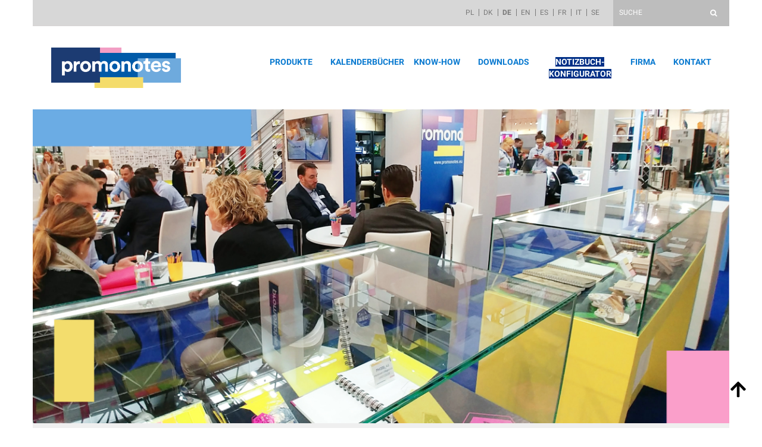

--- FILE ---
content_type: text/html; charset=UTF-8
request_url: https://promonotes.de/upcoming-events-3/
body_size: 8981
content:
<!doctype html>

<html lang="de-DE" class="no-js" prefix="og: http://ogp.me/ns#" itemscope
    itemtype="http://schema.org/WebPage" ng-app="myApp">

<head>


        <title>Upcoming events - PromoNotes</title>
    
    <!-- Add meta no index to dictionary post types -->
    	
	<!-- Custom Consent Mode script for GTM --> 
	<script>
		window.dataLayer = window.dataLayer || [];
		function gtag() {
			dataLayer.push(arguments);
		}
		gtag("consent", "default", {
			ad_storage: "denied",
			ad_user_data: "denied", 
			ad_personalization: "denied",
			analytics_storage: "denied",
			functionality_storage: "denied",
			personalization_storage: "denied",
			security_storage: "granted",
			wait_for_update: 2000,
		});
		gtag("set", "ads_data_redaction", true);
		gtag("set", "url_passthrough", true);

	</script>
	<!-- Custom Consent Mode script for GTM -->

    <!-- Google Tag Manager -->
    <script>
    (function(w, d, s, l, i) {
        w[l] = w[l] || [];
        w[l].push({
            'gtm.start': new Date().getTime(),
            event: 'gtm.js'
        });
        var f = d.getElementsByTagName(s)[0],
            j = d.createElement(s),
            dl = l != 'dataLayer' ? '&l=' + l : '';
        j.async = true;
        j.src =
            'https://www.googletagmanager.com/gtm.js?id=' + i + dl;
        f.parentNode.insertBefore(j, f);
    })(window, document, 'script', 'dataLayer', 'GTM-P3PFHSN');
    </script>
    <!-- End Google Tag Manager -->


	<!-- Start cookieyes banner DE -->
	<script id="cookieyes" type="text/javascript" src="https://cdn-cookieyes.com/client_data/8b7825ea1f6ed4e20cf39784/script.js"></script>
	<!-- End cookieyes banner DE -->	

    <base href="https://promonotes.de/">
    <meta http-equiv="X-UA-Compatible" content="IE=edge,chrome=1">
    <meta charset="UTF-8">
    <meta name="referrer" content="origin">
    <link rel="alternate" hreflang="pl" href="https://promonotes.pl/?p=20331" />
    <meta name="viewport" content="width=device-width, initial-scale=1.0, maximum-scale=1.0, user-scalable=0" />
    <meta name="google-site-verification" content="" />
    <meta name="author" content="">
    <meta name="copyright" content="">
    <meta name="expires" content="0" />
    <meta name="revisit-after" content="5 days" />
    <meta name="language" content="de_DE">

    <meta property="og:locale" content="de_DE">
    <link type="image/png" href="https://promonotes.de/wp-content/themes/abs-katalog/img/favicon.png" rel="shortcut icon">
    <link type="image/png" href="https://promonotes.de/wp-content/themes/abs-katalog/img/favicon.png"
        rel="apple-touch-icon-precomposed">
    <link rel="canonical" href="https://promonotes.de/upcoming-events-3/">
    <link rel="publisher" href="https://promonotes.de">
    <meta itemprop="headline" content="Upcoming events - PromoNotes -  PromoNotes">
    <meta itemprop="name" content="Upcoming events">
    <meta itemprop="thumbnailUrl" content="">
    <meta itemprop="creator" content="PromoNotes">
    <meta itemprop="url" content="https://promonotes.de/upcoming-events-3/">
    <!-- <meta property="og:title" content="Upcoming events">
	<meta property="og:image" content="">
	<meta property="og:url" content="https://promonotes.de/upcoming-events-3/">
	<meta property="og:type" content="website">
	<meta property="og:site_name" content="Upcoming events"> -->
    <link rel="author" href="https://promonotes.de">
    <link rel="shortlink" href="https://promonotes.pl/?p=20331">
    <link href="//www.google-analytics.com" rel="dns-prefetch">
    <meta name="classification" content="">
    <meta name="keywords" content="">
    <meta name="keyphrases" content="">
    <meta name="abstract" content="">
    <meta itemprop="description" content="">
    <meta itemprop="keywords" content="">
    <!-- <meta property="og:description" content=""> -->
    <script type="text/javascript">
    lang = 'de_DE';
    var promonotes_lang_slug = 'de'
    </script>
    <script async type="text/javascript" src="https://promonotes.pl/wp-admin/admin-ajax.php?action=pll_xdata_check&#038;redirect=https%3A%2F%2Fpromonotes.de%2Fupcoming-events-3%2F&#038;nonce=ba3825ba47"></script>
<!-- This site is optimized with the Yoast SEO plugin v11.7 - https://yoast.com/wordpress/plugins/seo/ -->
<link rel="canonical" href="https://promonotes.de/upcoming-events-3/" />
<meta property="og:locale" content="de_DE" />
<meta property="og:locale:alternate" content="pl_PL" />
<meta property="og:locale:alternate" content="da_DK" />
<meta property="og:locale:alternate" content="en_GB" />
<meta property="og:locale:alternate" content="es_ES" />
<meta property="og:locale:alternate" content="fr_FR" />
<meta property="og:locale:alternate" content="it_IT" />
<meta property="og:locale:alternate" content="sv_SE" />
<meta property="og:type" content="article" />
<meta property="og:title" content="Upcoming events - PromoNotes" />
<meta property="og:description" content="The long-awaited 2021 autum fair season is coming. This year exceptionally, after many months of lockdown, we are looking forward to meetings and talks with our clients. As long as the pandemic doesn&#8217;t thwart our plans, we&#8217;ll be able to meet you at 9 different events throughout Europe: • Bapp &#8211; NETWORKING GIFT SHOW, Belgium,... View Article" />
<meta property="og:url" content="https://promonotes.de/upcoming-events-3/" />
<meta property="og:site_name" content="PromoNotes" />
<meta property="article:publisher" content="https://www.facebook.com/Promonotes" />
<meta property="article:section" content="Uncategorized" />
<meta property="article:published_time" content="2021-07-15T12:36:13+00:00" />
<meta property="article:modified_time" content="2021-07-15T12:39:28+00:00" />
<meta property="og:updated_time" content="2021-07-15T12:39:28+00:00" />
<meta property="og:image" content="https://promonotes.de/wp-content/uploads/2021/07/targi-2-1200x541.jpg" />
<meta property="og:image:secure_url" content="https://promonotes.de/wp-content/uploads/2021/07/targi-2-1200x541.jpg" />
<meta property="og:image:width" content="1200" />
<meta property="og:image:height" content="541" />
<meta name="twitter:card" content="summary_large_image" />
<meta name="twitter:description" content="The long-awaited 2021 autum fair season is coming. This year exceptionally, after many months of lockdown, we are looking forward to meetings and talks with our clients. As long as the pandemic doesn&#8217;t thwart our plans, we&#8217;ll be able to meet you at 9 different events throughout Europe: • Bapp &#8211; NETWORKING GIFT SHOW, Belgium,... View Article" />
<meta name="twitter:title" content="Upcoming events - PromoNotes" />
<meta name="twitter:image" content="https://promonotes.de/wp-content/uploads/2021/07/targi-2-1980x893.jpg" />
<script type='application/ld+json' class='yoast-schema-graph yoast-schema-graph--main'>{"@context":"https://schema.org","@graph":[{"@type":"WebSite","@id":"https://promonotes.de/#website","url":"https://promonotes.de/","name":"PromoNotes","potentialAction":{"@type":"SearchAction","target":"https://promonotes.de/?s={search_term_string}","query-input":"required name=search_term_string"}},{"@type":"ImageObject","@id":"https://promonotes.de/upcoming-events-3/#primaryimage","url":"https://promonotes.de/wp-content/uploads/2021/07/targi-2-1980x893.jpg","width":2438,"height":1100},{"@type":"WebPage","@id":"https://promonotes.de/upcoming-events-3/#webpage","url":"https://promonotes.de/upcoming-events-3/","inLanguage":"de","name":"Upcoming events - PromoNotes","isPartOf":{"@id":"https://promonotes.de/#website"},"primaryImageOfPage":{"@id":"https://promonotes.de/upcoming-events-3/#primaryimage"},"datePublished":"2021-07-15T12:36:13+00:00","dateModified":"2021-07-15T12:39:28+00:00","author":{"@id":"https://promonotes.de/#/schema/person/bf24f6821a96458f8df06ad183dc28cf"}},{"@type":["Person"],"@id":"https://promonotes.de/#/schema/person/bf24f6821a96458f8df06ad183dc28cf","name":"Izabela Jaskolska","image":{"@type":"ImageObject","@id":"https://promonotes.de/#authorlogo","url":"https://secure.gravatar.com/avatar/ac57f56d3e41488a513ddd4221b1ad24?s=96&d=mm&r=g","caption":"Izabela Jaskolska"},"sameAs":[]}]}</script>
<!-- / Yoast SEO plugin. -->

<script>
    var wpo_minc639249f=document.createElement("link");wpo_minc639249f.rel="stylesheet",wpo_minc639249f.type="text/css",wpo_minc639249f.media="async",wpo_minc639249f.href="https://promonotes.de/wp-content/plugins/easy-bootstrap-shortcodes/styles/font-awesome.min.css",wpo_minc639249f.onload=function() {wpo_minc639249f.media="all"},document.getElementsByTagName("head")[0].appendChild(wpo_minc639249f);
</script>
<link rel='stylesheet' id='ebs_dynamic_css-css'  href='https://promonotes.de/wp-content/plugins/easy-bootstrap-shortcodes/styles/ebs_dynamic_css.php' media='all' />
<link rel='stylesheet' id='wpo_min-header-0-css'  href='https://promonotes.pl/wp-content/cache/wpo-minify/1719221113/assets/wpo-minify-header-8cbb0ee5.min.css' media='all' />
<link rel='stylesheet' id='nbcpf-intlTelInput-style-css'  href='https://promonotes.pl/wp-content/plugins/country-phone-field-contact-form-7/assets/css/intlTelInput.min.css' media='all' />
<link rel='stylesheet' id='nbcpf-countryFlag-style-css'  href='https://promonotes.pl/wp-content/plugins/country-phone-field-contact-form-7/assets/css/countrySelect.min.css' media='all' />
<link rel='stylesheet' id='eeb-css-frontend-css'  href='https://promonotes.pl/wp-content/plugins/email-encoder-bundle/core/includes/assets/css/style.css' media='all' />
<link rel='stylesheet' id='boots-css'  href='https://promonotes.de/node_modules/bootstrap/dist/css/bootstrap.min.css' media='all' />
<link rel='stylesheet' id='carousel-css-css'  href='https://promonotes.de/node_modules/owl.carousel/dist/assets/owl.carousel.min.css' media='all' />
<link rel='stylesheet' id='carousel-css-theme-css'  href='https://promonotes.de/node_modules/owl.carousel/dist/assets/owl.theme.default.min.css' media='all' />
<link rel='stylesheet' id='wpo_min-header-7-css'  href='https://promonotes.pl/wp-content/cache/wpo-minify/1719221113/assets/wpo-minify-header-e7a820d8.min.css' media='all' />
<link rel='https://api.w.org/' href='https://promonotes.de/wp-json/' />
<link rel="alternate" type="application/json+oembed" href="https://promonotes.de/wp-json/oembed/1.0/embed?url=https%3A%2F%2Fpromonotes.de%2Fupcoming-events-3%2F" />
<link rel="alternate" type="text/xml+oembed" href="https://promonotes.de/wp-json/oembed/1.0/embed?url=https%3A%2F%2Fpromonotes.de%2Fupcoming-events-3%2F&#038;format=xml" />
<link rel="alternate" href="https://promonotes.pl/nadchodzace-targi/" hreflang="pl" />
<link rel="alternate" href="https://primanotes.dk/upcoming-events-2/" hreflang="da" />
<link rel="alternate" href="https://promonotes.de/upcoming-events-3/" hreflang="de" />
<link rel="alternate" href="https://promonotes.eu/upcoming-events/" hreflang="en" />
<link rel="alternate" href="https://promonotes.es/upcoming-events-4/" hreflang="es" />
<link rel="alternate" href="https://promonotes.fr/upcoming-events-5/" hreflang="fr" />
<link rel="alternate" href="https://promonotes.it/upcoming-events-6/" hreflang="it" />
<link rel="alternate" href="https://promonotes.se/upcoming-events-7/" hreflang="sv" />
		<style type="text/css" id="wp-custom-css">
			.kktop {background:#fcaacc!important}
.kktop:hover {background:#9cd1ff!important}

.kntop {background:#003087 !important; color: #fff;}
.kntop:hover {background:#003087!important}

.home-slider-section .owl-theme .owl-nav .owl-prev, .home-slider-section .owl-theme .owl-nav .owl-next {
	border-left: 2px solid #000;
	border-bottom: 2px solid #000;
}

@media (min-width: 768px) {
	.navbar-nav > li {
  	max-width: 120px;
		margin: 0 10px;
	}
	.navbar-nav > li.ue-flag-li{
		display: none !important;
	}
}

/* Remove "More" button under certificate section on "Company" page */
.container-22843 .button-wrap a.prombtn {display: none;}
.container-22856 .button-wrap a.prombtn {display: none;}
.container-22860 .button-wrap a.prombtn {display: none;}
.container-22870 .button-wrap a.prombtn {display: none;}
.container-22872 .button-wrap a.prombtn {display: none;}
.container-22874 .button-wrap a.prombtn {display: none;}
.container-22876 .button-wrap a.prombtn {display: none;}
.container-22878 .button-wrap a.prombtn {display: none;}

/* COOKIE BANNER */
.cky-footer-wrapper div:last-child {
	display: none !important;
}		</style>
	</head>

<body class="post-template post-template-post-blog post-template-post-blog-php single single-post postid-20331 single-format-standard upcoming-events-3" id="absbody">
    
    <!-- Google Tag Manager (noscript) -->
    <noscript><iframe src="https://www.googletagmanager.com/ns.html?id=GTM-P3PFHSN" height="0" width="0"
            style="display:none;visibility:hidden"></iframe></noscript>
    <!-- End Google Tag Manager (noscript) -->

    <div class="top-bar">
        <div class="container">
            <div class="row top-bar-row ">
                <div class="col-md-9 col-lg-10 lang-col bg darkgray">
                    <ul class="lang-switcher tr">
                        
                        <!-- echo '<li><a href="http://promonotes.pl/pl-PL/">PL</a></li>';
                                echo '<li><a href="http://primanotes.dk/da-DK/">DK</a></li>';
                                echo '<li><a href="http://promonotes.de/de-DE/">DE</a></li>';
                                echo '<li><a href="http://promonotes.eu/en-GB/">EN</a></li>';
                                echo '<li><a href="http://promonotes.co/es-ES/">ES</a></li>';
                                echo '<li><a href="http://promonotes.fr/fr-FR/">FR</a></li>';
                                echo '<li><a href="http://promonotes.it/it-IT/">IT</a></li>'; -->

                        <li class="lang-item lang-item-20 lang-item-pl lang-item-first "><a lang="pl-PL" hreflang="pl-PL" href="https://promonotes.pl/nadchodzace-targi/">pl</a></li><li class="lang-item lang-item-24 lang-item-da "><a lang="da-DK" hreflang="da-DK" href="https://primanotes.dk/upcoming-events-2/">dk</a></li><li class="lang-item lang-item-28 lang-item-de current-lang "><a lang="de-DE" hreflang="de-DE" href="https://promonotes.de/upcoming-events-3/">de</a></li><li class="lang-item lang-item-32 lang-item-en "><a lang="en-GB" hreflang="en-GB" href="https://promonotes.eu/upcoming-events/">en</a></li><li class="lang-item lang-item-36 lang-item-es "><a lang="es-ES" hreflang="es-ES" href="https://promonotes.es/upcoming-events-4/">es</a></li><li class="lang-item lang-item-40 lang-item-fr "><a lang="fr-FR" hreflang="fr-FR" href="https://promonotes.fr/upcoming-events-5/">fr</a></li><li class="lang-item lang-item-44 lang-item-it "><a lang="it-IT" hreflang="it-IT" href="https://promonotes.it/upcoming-events-6/">it</a></li><li class="lang-item lang-item-48 lang-item-sv "><a lang="sv-SE" hreflang="sv-SE" href="https://promonotes.se/upcoming-events-7/">se</a></li>                    </ul>
                </div>
                <div class="col-md-3 col-lg-2 search-col darkgray-2 bg colwhite">
                    <form action="https://promonotes.de" method="https://promonotes.de">
                        <input type="text" class="colwhite color" value="" name="s" id="s"
                            placeholder="SUCHE">
                        <input type="hidden" name="post_type" value="produkt">
                        <a href="#">
                            <button
                                onclick="if(form.firstElementChild.value == ''){ form.firstElementChild.focus(); return false; } else checkFocus(form);">
                                <i class="fa fa-search" aria-hidden="true"></i>
                            </button>
                        </a>
                    </form>
                </div>
            </div>
        </div>
    </div>
    <nav class="navbar navbar-default">
        <div class="container">
            <div class="borders">
                <div class="navbar--header">
                    <a class="navbar-brand" href="https://promonotes.de" data-scroll="top">
                                                <img src="https://promonotes.de/wp-content/uploads/2016/08/PN_LOGO_KOLOR.png" alt="Promonotes logo" class="logo-img" />
                    </a>
                    <button type="button" class="navbar-toggle" data-toggle="collapse" data-target="#myNavbar">
                        <span class="icon-bar"></span>
                        <span class="icon-bar"></span>
                        <span class="icon-bar"></span>
                    </button>
                </div>
                <div class="collapse navbar-collapse" id="myNavbar">
                    <ul class="nav navbar-nav navbar-right">
                        <li id="menu-item-2916"><a href="https://promonotes.de/produkte/">PRODUKTE</a><span></span></li>
<li id="menu-item-18543"><a href="https://promonotes.de/kalenderbuecher/">KALENDERBÜCHER</a><span></span></li>
<li id="menu-item-2917"><a href="https://promonotes.de/know-how/">KNOW-HOW</a><span></span></li>
<li id="menu-item-2918"><a href="https://promonotes.de/download/">DOWNLOADS</a><span></span></li>
<li id="menu-item-22128"><a target="_blank" href="https://configurator.mindnotes.eu/de"><span class="kntop">NOTIZBUCH-KONFIGURATOR</span></a><span></span></li>
<li id="menu-item-2915"><a href="https://promonotes.de/firma/">FIRMA</a><span></span></li>
<li id="menu-item-2919"><a href="https://promonotes.de/kontakt/">KONTAKT</a><span></span></li>
                        <li class='ue-flag-li' style="display:flex; align-items:center; height: 100%; margin:0">
                            <a href=" https://promonotes.pl/files/fundusze_europejskie.pdf">
                                <img class="ue-flag"
                                    src="https://promonotes.de/wp-content/themes/abs-katalog/img/ue-flag.jpg"
                                    alt="EU Logo">
                            </a>
                        </li>
                    </ul>
                </div>
            </div>
        </div>
    </nav>

    <!--
			<div class="container breadcrumbsContainer">
			<ul id="breadcrumbs" class="breadcrumbs"><li class="item-home"><a class="bread-link bread-home" href="https://promonotes.de"><i class="fa fa-home" aria-hidden="true"></i></a></li><li class="separator separator-home"> / </li><li class="item-cat"><a href="https://promonotes.de/produkte/uncategorized-de/">Uncategorized</a></li><li class="separator"> / </li><li class="item-current item-20331"><span class="bread-current bread-20331" title="Upcoming events">Upcoming events</span></li></ul>		</div>
		-->

    <!-- /header -->
    <!-- container -->
            <section class="home-slider-section slider-section slider-section-">
        <div id="gmap" class="gmap">

        </div>
    </section>
        <img id="scrollTop" src="https://promonotes.de/wp-content/themes/abs-katalog/img/arrow-up.svg"
        alt="arrow scroll top">
    <!-- /container -->
    <main class="main" id="absmain">
<section class="singleBlogPost">
	<div class="container">
		<div class="row imageRow">
			<div class="col-xs-12">
				<img class="mainImage" src="https://promonotes.de/wp-content/uploads/2021/07/targi-2.jpg" alt="Upcoming events">
			</div>
		</div>
		<div class="row contentRow">
			<div class="col-xs-12">
				<!-- MAIN POST CONTENT -->
				<h1>Upcoming events</h1>
				<div class="postContent">
					<p>The long-awaited 2021&nbsp;autum fair season is coming. This year exceptionally, after many months of lockdown, we are looking forward to&nbsp;meetings and talks with our clients.<br />
As long as the pandemic doesn&#8217;t thwart our plans, we&#8217;ll be able to&nbsp;meet you at 9&nbsp;different events throughout Europe: </p>
<p>•	Bapp &#8211; NETWORKING GIFT SHOW, Belgium, Schelle<br />
•	Markeding Schweiz &#8211; Marke[ding] Schweizer Werbeartikelmesse, Switzerland, Zurich<br />
•	Premium Sourcing &#8211; Premium Sourcing, France, Paris<br />
•	Markeding Vienn &#8211; Marke[ding] Wien, Austria, Vienna<br />
•	PTE mediolan &#8211; PTE Promotiontrade Exhibition, Italy, Milan<br />
•	PROMOGIFT &#8211; PROMOGIFT, Spain, Madrid<br />
•	Festiwal Marketingu &#8211; Festiwal Marketingu, Poland, Warsaw<br />
•	PSF &#8211; PSF21&nbsp;Werbeartikel Fachmesse, Switzerland, Spreitenbach<br />
•	FORUM &#8211; TOUCH Werbeartikel Neu Gedacht, Switzerland, Spreitenbach</p>
<p><img src="https://promonotes.pl/wp-content/uploads/2021/07/targi-992x584.jpg" alt="" class="alignnone size-medium wp-image-20322" srcset="https://promonotes.de/wp-content/uploads/2021/07/targi-992x584.jpg 992w, https://promonotes.de/wp-content/uploads/2021/07/targi-768x452.jpg 768w, https://promonotes.de/wp-content/uploads/2021/07/targi-1200x706.jpg 1200w, https://promonotes.de/wp-content/uploads/2021/07/targi-544x320.jpg 544w, https://promonotes.de/wp-content/uploads/2021/07/targi-350x206.jpg 350w" sizes="(max-width: 992px) 100vw, 992px" /><br />
We hope, that face to&nbsp;face meetings and talks are the best way of presentation our offer and bestsellers. That is why we really look forward to&nbsp;meet you!<br />
During fair shows we&#8217;ll also show you our novelties, including choice of new ecological papers made of grass and coffee (link), and diaries for 2022.<br />
See you soon!</p>
				</div>
				<!-- END OF MAIN POST CONTENT -->
				<!-- RECCOMENDED PRODUCTS SECTION CURRENT-->
								<!-- END OF RECOMMENDED PRODUSCT SECTION CURRNET-->
			</div>
		</div>
	</div>
</section>

<div id="text-2" class="widget_text">			<div class="textwidget"></div>
		</div></main>
<!-- footer -->
<footer class="footer" role="contentinfo">
	<!-- container -->
	<div class="container footer-container">
					<div class="row footer-first">
				<div class="col-md-9 footer-slider colwhite bg">
					<div id="car-footer" class="owl-carousel-footer">
	
		<div class="item footer-item">
			<div class="row">
				<!-- OPTIONAL IMAGE INSTEAD OF CONTENT -->
									<div class="col-xs-12 col-sm-6 col-sm-push-6 v-middle">
						<div class="v-middle-inner">
							<h3 class="sub-title darkblue color">
								FSC<sup>®</sup>-Zertifizierung							</h3>
							<div class="sub-title hr"></div>
							<div class="cert-slide-content">
								<p>Der Kauf von zertifizierten Produkten ist eine bewusste Entscheidung und wir ermutigen unsere Kunden, diesen Schritt zu machen. Die FSC<sup>®</sup> &#8211; Kennzeichnung bedeutet, dass die Materialien, aus denen die Produkte hergestellt werden, aus verantwortungsbewusst und mit Respekt für lokale Gemeinschaften, die Tierwelt und Umwelt bewirtschafteten Quellen stammen.</p>
<p>PromoNotes wurde im Jahr 2016&nbsp;zertifiziert und bietet seit dieser Zeit auch FSC<sup>®</sup>-zertifizierte Produkte an. Zusammen mit unseren Kunden tragen wir zum Schutz der Wälder für zukünftige Generationen bei.</p>
<p><a href="https://promonotes.pl/files/FSC_COC_certificate.pdf" target="_blank" rel="noopener">PromoNotes Sp. z&nbsp;o.o FSC COC Certificate</a></p>
							</div>
						</div>
					</div>
				<!-- MAIN IMAGE -->
								<div 
					class="col-xs-12 col-sm-6 col-sm-pull-6 footer-item cert-item" 
					title="FSC<sup>®</sup>-Zertifizierung"
					style="background-image: url('https://promonotes.de/wp-content/uploads/2016/12/certificate-fsc.jpg');">
									</div>
			</div>
		</div>
		
		<div class="item footer-item">
			<div class="row">
				<!-- OPTIONAL IMAGE INSTEAD OF CONTENT -->
									<div 
						class="col-xs-12 col-sm-6 col-sm-push-6 v-middle cert-item"
						title=""
						style="background-image: url('https://promonotes.de/wp-content/uploads/2018/09/slajd-mindnotes-de.jpg');" >
													<a style="display: block; width: 100%; height: 100%;" href="https://promonotes.de/produkte/mindnotes-de/"></a>
											</div>
				<!-- THE CONTENT -->
								<div 
					class="col-xs-12 col-sm-6 col-sm-pull-6 footer-item cert-item" 
					title=""
					style="background-image: url('https://promonotes.de/wp-content/uploads/2018/03/meet-mindnotes.jpg');">
											<a  style="display: block; width: 100%; height: 100%;" href="http://promonotes.pl/products-services/produkty/notesy-mindnotes/"></a>
									</div>
			</div>
		</div>
		
		<div class="item footer-item">
			<div class="row">
				<!-- OPTIONAL IMAGE INSTEAD OF CONTENT -->
									<div 
						class="col-xs-12 col-sm-6 col-sm-push-6 v-middle cert-item"
						title=""
						style="background-image: url('https://promonotes.de/wp-content/uploads/2018/09/slajd-papier-de.jpg');" >
													<a style="display: block; width: 100%; height: 100%;" href="https://promonotes.de/produkt/mn31/"></a>
											</div>
				<!-- THE CONTENT -->
								<div 
					class="col-xs-12 col-sm-6 col-sm-pull-6 footer-item cert-item" 
					title=""
					style="background-image: url('https://promonotes.de/wp-content/uploads/2018/03/colors-on-my-mind.jpg');">
											<a  style="display: block; width: 100%; height: 100%;" href="http://promonotes.pl/products/mn31/"></a>
									</div>
			</div>
		</div>
		
		<div class="item footer-item">
			<div class="row">
				<!-- OPTIONAL IMAGE INSTEAD OF CONTENT -->
									<div 
						class="col-xs-12 col-sm-6 col-sm-push-6 v-middle cert-item"
						title=""
						style="background-image: url('https://promonotes.de/wp-content/uploads/2018/09/slajd-torino-de.jpg');" >
													<a style="display: block; width: 100%; height: 100%;" href="https://promonotes.de/produkt/mn22/"></a>
											</div>
				<!-- THE CONTENT -->
								<div 
					class="col-xs-12 col-sm-6 col-sm-pull-6 footer-item cert-item" 
					title=""
					style="background-image: url('https://promonotes.de/wp-content/uploads/2018/03/torino-soft-touch.jpg');">
											<a  style="display: block; width: 100%; height: 100%;" href="http://promonotes.pl/products/mn22/"></a>
									</div>
			</div>
		</div>
		
</div>


				</div>
				<div class="col-md-3 dane-col">
											<div class="row footer-first-links">
							<div class="col-sm-12 tc">
								<a class="footer-tab-link footer-tab-kontakt midblue bg"
								   href="https://promonotes.de/kontakt/">
									<span class="fsp">Kontakt</span>
								</a>
							</div>
						</div>
						<div class="row footer-first-links">
							<div class="col-sm-12 tc">
								<a class="footer-tab-link footer-tab-pobierz pink bg"
								   title="Katalog 2026"
								   style="
									   background-image:url(https://promonotes.de/wp-content/uploads/2017/11/catalog.gif);
									   background-size:cover;
									   background-position: center right;
								   "
								   target=_blank
								   								   href="https://preview.printshopaccess.com/order/promonotes_2026/#page=1">
									<span class="colwhite color fssp">Katalog 2026</span>
								</a>
							</div>
						</div>
									</div>
			</div>
				<!-- </div>
		<div class="container-fluid footer-container"> -->
			<div class="row footer-main-row footer-organizacje grey bg">
				<div class="col-sm-12 slick-slider">
					<img src="https://promonotes.de/wp-content/themes/abs-katalog/img/logos/psi.png" alt="PSI" />
					<img src="https://promonotes.de/wp-content/themes/abs-katalog/img/logos/gww.png" alt="GWW" />
					<img src="https://promonotes.de/wp-content/themes/abs-katalog/img/logos/piap.png" alt="PIAP" />
					<img src="https://promonotes.de/wp-content/themes/abs-katalog/img/logos/vow.png" alt="VÖW" />
					<img src="https://promonotes.de/wp-content/themes/abs-katalog/img/logos/club-of-notes.png" alt="International Club of Notes" />
					<img src="https://promonotes.de/wp-content/themes/abs-katalog/img/logos/fyvar.png" alt="FYVAR" />
					<img src="https://promonotes.de/wp-content/themes/abs-katalog/img/logos/bapp_logo_gray.png" alt="BAPP" style="height: 60px;" />
					<img src="https://promonotes.de/wp-content/themes/abs-katalog/img/logos/politechnika-poznanska.png" alt="Politechnika Poznańska" />
					<img src="https://promonotes.de/wp-content/themes/abs-katalog/img/logos/uniwersytyet-artystyczny-poznan.png" alt="Uniwersytet Artystyczny w Poznaniu" />
				</div>
			</div>
			<div class="row footer-main-row darkgray-2 bg">
				<div class="col-sm-4 social-col tr darkgray-2 bg footer-height">
						<div>
							<a class="social-link" href="https://www.facebook.com/Promonotes" target=_blank>
								<i class="fa fa-facebook-square" aria-hidden="true"></i>
							</a>
							<!-- <a class="social-link" href="https://twitter.com/PromoNotes" target=_blank>
								<i class="fa fa-twitter" aria-hidden="true"></i>
							</a> -->
							<!-- <a class="social-link" href="https://plus.google.com/114634868508993958558/posts" target=_blank>
								<i class="fa fa-google-plus" aria-hidden="true"></i>
							</a> -->
							<a class="social-link" href="http://instagram.com/promonotes" target=_blank>
								<i class="fa fa-instagram" aria-hidden="true"></i>
							</a>
							<!-- <a class="social-link" href="https://www.pinterest.com/PromoNotes/" target=_blank>
								<i class="fa fa-pinterest-p" aria-hidden="true"></i>
							</a> -->
							<a class="social-link" href="https://www.youtube.com/channel/UC0BsQnZpngwJaYYvWvg_0fw" target=_blank>
								<i class="fa fa-youtube" aria-hidden="true"></i>
							</a>
					</div>
				</div>
				<div class="col-sm-8 footerAddress darkgray bg footer-height">
					<div class="row">
						<div class="col-sm-5 col-sm-offset-1 darkgray-3 color">
										<div class="textwidget"><p>Österreich und Schweiz</p>
<p>Promonotes Sp. z o.o.<br />
Poziomkowa 69, 62-002 Suchy Las<br />
tel. +48 61 811 70 28<br />
<a href="https://promonotes.de/dsgvo-2/" target="_blank" rel="noopener">Datenschutz</a></p>
<p><a href="https://promonotes.de/cookie-richtlinie/">Cookie-Richtlinie</a></p>
<p><a href="https://promonotes.de/files/terms/DE/agb.pdf" target="_blank" rel="noopener">AGB</a></p>
</div>
									<!-- <p><a href="https://promonotes.de/dsgvo/">DSGVO</a></p> -->
						</div>
						<div class="col-sm-5 col-sm-offset-1">
							<div class="darkgray-3 color">
											<div class="textwidget"><p>Deutschland</p>
<p>Promonotes GmbH<br />
Justus-von-Liebig-Ring 14<br />
25451 Quickborn</p>
<p>tel. +49-4106-6413060<br />
<a href="https://promonotes.de/dsgvo-2/" target="_blank" rel="noopener">Datenschutz</a></p>
<p><a href="https://promonotes.de/cookie-richtlinie/">Cookie-Richtlinie</a></p>
<p><a href="https://promonotes.de/files/terms/GmbH/2019GesichteteAGB.pdf" target="_blank" rel="noopener">AGB</a></p>
</div>
									</div>
						</div>
					</div>
				</div>
				<!-- set columns equal height -->
				<script>
					var rowHeight = document.querySelector('.footerAddress');
					document.querySelector('.social-col').style.height = rowHeight.clientHeight + 'px';
				</script>
			</div>
		</div>
		<!-- /container -->
</footer>


<script type="text/javascript">
document.addEventListener('wpcf7submit', function(event) {
    console.log('test')
    if ('19982' == event.detail.contactFormId) { // your contact form ID
        if (event.detail.status = 'validation_failed') { // if validation fails
            console.log('Please add a name.');
            var invFields = event.detail.apiResponse.invalidFields;
            jQuery.each(invFields, function(key, obje) {
                if (obje.idref == 'txt_name') {

                }
            });
        }
    }
}, false);
</script>
<script type='text/javascript' src='https://promonotes.de/node_modules/jquery/dist/jquery.min.js'></script>
<script type='text/javascript' src='https://promonotes.de/node_modules/jquery-ui/jquery-ui.min.js'></script>
<script type='text/javascript' src='https://cdnjs.cloudflare.com/ajax/libs/angular.js/1.7.2/angular.min.js'></script>
<script type='text/javascript' src='https://cdnjs.cloudflare.com/ajax/libs/angular.js/1.7.2/angular-animate.min.js'></script>
<script defer type='text/javascript' src='https://promonotes.de/node_modules/bootstrap/dist/js/bootstrap.min.js'></script>
<script defer type='text/javascript' src='https://promonotes.de/node_modules/owl.carousel/dist/owl.carousel.min.js'></script>
<script type='text/javascript' src='https://cdn.jsdelivr.net/npm/slick-carousel@1.8.1/slick/slick.min.js'></script>
<script type='text/javascript'>
/* <![CDATA[ */
var ajax_options = {"admin_ajax_url":"https:\/\/promonotes.de\/wp-admin\/admin-ajax.php","lang":"https:\/\/promonotes.de\/"};
var blogPosts = {"number":"63"};
/* ]]> */
</script>
<script defer type='text/javascript' src='https://promonotes.pl/wp-content/cache/wpo-minify/1719221113/assets/wpo-minify-footer-4a801650.min.js'></script>
<script type='text/javascript'>
var renderInvisibleReCaptcha = function() {

    for (var i = 0; i < document.forms.length; ++i) {
        var form = document.forms[i];
        var holder = form.querySelector('.inv-recaptcha-holder');

        if (null === holder) continue;
		holder.innerHTML = '';

         (function(frm){
			var cf7SubmitElm = frm.querySelector('.wpcf7-submit');
            var holderId = grecaptcha.render(holder,{
                'sitekey': '6Lfc8nEUAAAAAHJaxfMY9ZYYeMw0UYfxX4ccnJWB', 'size': 'invisible', 'badge' : 'inline',
                'callback' : function (recaptchaToken) {
					if((null !== cf7SubmitElm) && (typeof jQuery != 'undefined')){jQuery(frm).submit();grecaptcha.reset(holderId);return;}
					 HTMLFormElement.prototype.submit.call(frm);
                },
                'expired-callback' : function(){grecaptcha.reset(holderId);}
            });

			if(null !== cf7SubmitElm && (typeof jQuery != 'undefined') ){
				jQuery(cf7SubmitElm).off('click').on('click', function(clickEvt){
					clickEvt.preventDefault();
					grecaptcha.execute(holderId);
				});
			}
			else
			{
				frm.onsubmit = function (evt){evt.preventDefault();grecaptcha.execute(holderId);};
			}


        })(form);
    }
};
</script>
<script type='text/javascript' async defer src='https://www.google.com/recaptcha/api.js?onload=renderInvisibleReCaptcha&#038;render=explicit'></script>
<script defer type='text/javascript' src='https://promonotes.pl/wp-content/cache/wpo-minify/1719221113/assets/wpo-minify-footer-e9d10cca.min.js'></script>
<script type="text/javascript">(function() {
				var expirationDate = new Date();
				expirationDate.setTime( expirationDate.getTime() + 31536000 * 1000 );
				document.cookie = "pll_language=de; expires=" + expirationDate.toUTCString() + "; path=/";
			}());</script>


<!-- ANALYTICS -->
<!-- Global site tag (gtag.js) - Google Analytics -->
<!-- <script async src="https://www.googletagmanager.com/gtag/js?id=UA-36973408-1"></script>
<script>
	window.dataLayer = window.dataLayer || [];
	function gtag(){dataLayer.push(arguments);}
	gtag('js', new Date());
	gtag('config', 'UA-36973408-1');
</script> -->




<script type="application/ld+json">
{
  "@context": "http://schema.org",
  "@type": "Organization",
  "url": "https://promonotes.de",
  "name": "Promonotes Sp. z o.o.",
  "email": "",
  "contactPoint": [{
    "@type": "ContactPoint",
    "telephone": "tel. +48 61 811 70 28, fax. +48 61 895 63 11",
    "contactType": "customer service"
  }],
  "address": [{
    "@type": "PostalAddress",
    "addressLocality": "ul. Poziomkowa 69	, 62-002 Suchy Las"
  }]
}

</script>
<link rel='stylesheet' id='bam-blog-css-css'  href=https://promonotes.de/wp-content/plugins/bam-blog/bam-blog.min.css?ver=4.9.9 media='all' />
<!-- <link rel='stylesheet' id='carousel-css-css'  href='/node_modules/owl.carousel/dist/assets/owl.carousel.min.css' media='all' /> -->
<!-- <link rel='stylesheet' id='carousel-css-theme-css'  href='/node_modules/owl.carousel/dist/assets/owl.theme.default.min.css' media='all' /> -->
<link rel='stylesheet' id='animate-css'  href='https://promonotes.de/wp-content/themes/abs-katalog/css/animate.min.css?ver=1.0' media='all' />
<script src="//cdnjs.cloudflare.com/ajax/libs/ScrollMagic/2.0.5/ScrollMagic.min.js"></script>
<script src="//cdnjs.cloudflare.com/ajax/libs/ScrollMagic/2.0.5/plugins/debug.addIndicators.min.js"></script>
<script src="https://cdn.jsdelivr.net/npm/readmore-js@2.2.1/readmore.min.js"></script>

<script type="text/javascript">
	$('.read-more-label').readmore({
		collapsedHeight: 40,
		moreLink: '<a href="#" style="padding:0 20px;">Mehr</a>',
		lessLink: '<a href="#" style="padding:0 20px;">Weniger</a>'
	});
</script>
<script>
	function scrollToContactForm(){
		document.getElementById("product-form").style.maxHeight = '1000px';
		$('html, body').animate({
			scrollTop: parseInt($("#product-form").offset().top)
		}, 500);
	}
	window.addEventListener('load',()=> {
		if(window.location.hash.match(/wpcf7/)){
			scrollToContactForm();
		}
	})
	$("#scrollToContactButton").click(function(e) {
		e.preventDefault();
		scrollToContactForm();
	});
</script>
</body>
</html>
